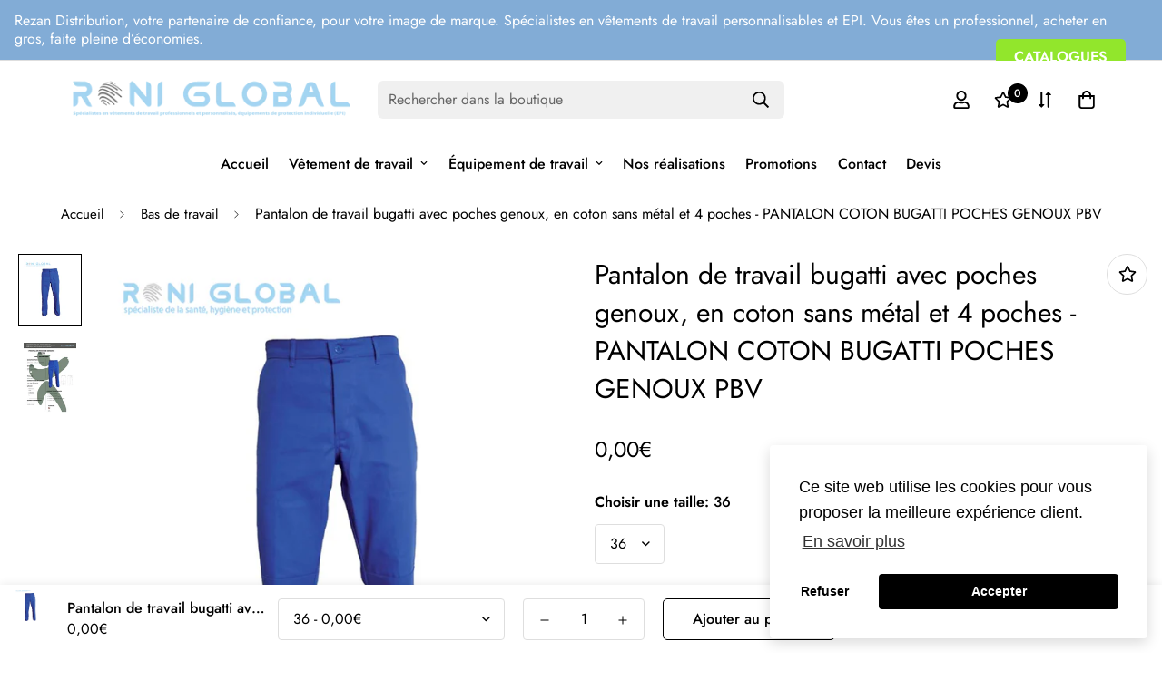

--- FILE ---
content_type: text/html; charset=utf-8
request_url: https://www.roni-global.com/products/pantalon-coton-bugatti-poches-genoux?view=grid-card-item
body_size: 2676
content:


<link href="//www.roni-global.com/cdn/shop/t/19/assets/component-product-card.css?v=108782235574208817721666698551" rel="stylesheet" type="text/css" media="all" />


<div class="sf-column"><div class="sf__pcard cursor-pointer sf-prod__block sf__pcard-style-1" data-view="card" data-product-id="7146839900310">  
      <div class="sf__pcard-image ">
        <div class="overflow-hidden cursor-pointer relative sf__image-box">
          
          <div class="flex justify-center items-center">
            <a href="/products/pantalon-coton-bugatti-poches-genoux" class="block w-full">
                
                  <div class="spc__main-img"><responsive-image class="sf-image" data-image-loading style="--aspect-ratio: 0.8529997156667615;">
                      <img
                          srcset="//www.roni-global.com/cdn/shop/products/1_84ff918f-deb0-4872-afdd-f6a8072d7c40.jpg?v=1632908138&width=165 165w,//www.roni-global.com/cdn/shop/products/1_84ff918f-deb0-4872-afdd-f6a8072d7c40.jpg?v=1632908138&width=360 360w,//www.roni-global.com/cdn/shop/products/1_84ff918f-deb0-4872-afdd-f6a8072d7c40.jpg?v=1632908138&width=533 533w,//www.roni-global.com/cdn/shop/products/1_84ff918f-deb0-4872-afdd-f6a8072d7c40.jpg?v=1632908138&width=720 720w,//www.roni-global.com/cdn/shop/products/1_84ff918f-deb0-4872-afdd-f6a8072d7c40.jpg?v=1632908138&width=940 940w,//www.roni-global.com/cdn/shop/products/1_84ff918f-deb0-4872-afdd-f6a8072d7c40.jpg?v=1632908138&width=1066 1066w,//www.roni-global.com/cdn/shop/products/1_84ff918f-deb0-4872-afdd-f6a8072d7c40.jpg?v=1632908138&width=1500 1500w,//www.roni-global.com/cdn/shop/products/1_84ff918f-deb0-4872-afdd-f6a8072d7c40.jpg?v=1632908138&width=1780 1780w,//www.roni-global.com/cdn/shop/products/1_84ff918f-deb0-4872-afdd-f6a8072d7c40.jpg?v=1632908138&width=2000 2000w,//www.roni-global.com/cdn/shop/products/1_84ff918f-deb0-4872-afdd-f6a8072d7c40.jpg?v=1632908138 3000w"
                          src="//www.roni-global.com/cdn/shop/products/1_84ff918f-deb0-4872-afdd-f6a8072d7c40.jpg?v=1632908138&width=360"
                          sizes="(min-width: 1280px) 287px, (min-width: 990px) calc((100vw - 130px) / 4), (min-width: 750px) calc((100vw - 120px) / 3), calc((100vw - 35px) / 2)"
                          alt=""
                          loading="lazy"
                          class="se-out w-full h-full"
                          width="3000"
                          height="3517"
                          alt="Pantalon de travail bugatti avec poches genoux, en coton sans métal et 4 poches - PANTALON COTON BUGATTI POCHES GENOUX PBV"
                      >
                    </responsive-image>
                  </div><div class="spc__hover-img"><responsive-image class="sf-image" data-image-loading style="--aspect-ratio: 0.8529997156667615;">
                        <img
                            srcset="//www.roni-global.com/cdn/shop/products/2_3362b10f-d19c-4aa4-980d-b405eff1c296.jpg?v=1632908138&width=165 165w,//www.roni-global.com/cdn/shop/products/2_3362b10f-d19c-4aa4-980d-b405eff1c296.jpg?v=1632908138&width=360 360w,//www.roni-global.com/cdn/shop/products/2_3362b10f-d19c-4aa4-980d-b405eff1c296.jpg?v=1632908138&width=533 533w,//www.roni-global.com/cdn/shop/products/2_3362b10f-d19c-4aa4-980d-b405eff1c296.jpg?v=1632908138&width=720 720w,//www.roni-global.com/cdn/shop/products/2_3362b10f-d19c-4aa4-980d-b405eff1c296.jpg?v=1632908138&width=940 940w,//www.roni-global.com/cdn/shop/products/2_3362b10f-d19c-4aa4-980d-b405eff1c296.jpg?v=1632908138&width=1066 1066w,//www.roni-global.com/cdn/shop/products/2_3362b10f-d19c-4aa4-980d-b405eff1c296.jpg?v=1632908138&width=1500 1500w,//www.roni-global.com/cdn/shop/products/2_3362b10f-d19c-4aa4-980d-b405eff1c296.jpg?v=1632908138&width=1780 1780w,//www.roni-global.com/cdn/shop/products/2_3362b10f-d19c-4aa4-980d-b405eff1c296.jpg?v=1632908138&width=2000 2000w,//www.roni-global.com/cdn/shop/products/2_3362b10f-d19c-4aa4-980d-b405eff1c296.jpg?v=1632908138 3000w"
                            src="//www.roni-global.com/cdn/shop/products/2_3362b10f-d19c-4aa4-980d-b405eff1c296.jpg?v=1632908138&width=360"
                            sizes="(min-width: 1280px) 287px, (min-width: 990px) calc((100vw - 130px) / 4), (min-width: 750px) calc((100vw - 120px) / 3), calc((100vw - 35px) / 2)"
                            alt="Pantalon de travail bugatti avec poches genoux, en coton sans métal et 4 poches - PANTALON COTON BUGATTI POCHES GENOUX PBV"
                            loading="lazy"
                            class="se-out w-full h-full"
                            width="3000"
                            height="4000"
                            alt="Pantalon de travail bugatti avec poches genoux, en coton sans métal et 4 poches - PANTALON COTON BUGATTI POCHES GENOUX PBV"
                        >
                      </responsive-image>
                    </div>
            </a>
          </div>

          
<span class="prod__tag prod__tag--soldout" style="display: none;">Épuisé</span><div class="sf__pcard-action hidden md:block z-10">
                  

                    
                      

  <button
    class="sf__tooltip-item sf__btn-icon sf-wishlist__button sf__tooltip-left sf__tooltip-style-1"
    type="button"
    data-product-handle="pantalon-coton-bugatti-poches-genoux"
  >
    <span class="sf__tooltip-icon block">
      <svg class="w-[20px] h-[20px]" fill="currentColor" xmlns="http://www.w3.org/2000/svg" viewBox="0 0 576 512"><path d="M528.1 171.5L382 150.2 316.7 17.8c-11.7-23.6-45.6-23.9-57.4 0L194 150.2 47.9 171.5c-26.2 3.8-36.7 36.1-17.7 54.6l105.7 103-25 145.5c-4.5 26.3 23.2 46 46.4 33.7L288 439.6l130.7 68.7c23.2 12.2 50.9-7.4 46.4-33.7l-25-145.5 105.7-103c19-18.5 8.5-50.8-17.7-54.6zM388.6 312.3l23.7 138.4L288 385.4l-124.3 65.3 23.7-138.4-100.6-98 139-20.2 62.2-126 62.2 126 139 20.2-100.6 98z"/></svg>
    </span><span class="sf__tooltip-content sf-wishlist__button-content" data-revert-text="Supprimer de la liste de souhaits">
      Ajouter à la liste de souhaits
    </span>
  </button>


                    



  <button
    class="sf__tooltip-item sf__btn-icon sf-pqv__button sf__tooltip-left sf__tooltip-style-1"
    type="button"
    data-product-handle="pantalon-coton-bugatti-poches-genoux"
  >
    <span class="sf__tooltip-icon block">
      <svg class="w-[20px] h-[20px]" fill="currentColor" stroke="currentColor" xmlns="http://www.w3.org/2000/svg" viewBox="0 0 576 512"><path d="M569.354 231.631C512.969 135.948 407.808 72 288 72 168.14 72 63.004 135.994 6.646 231.63a47.999 47.999 0 0 0 0 48.739C63.032 376.053 168.192 440 288 440c119.86 0 224.996-63.994 281.354-159.631a48.002 48.002 0 0 0 0-48.738zM416 228c0 68.483-57.308 124-128 124s-128-55.517-128-124 57.308-124 128-124 128 55.517 128 124zm125.784 36.123C489.837 352.277 393.865 408 288 408c-106.291 0-202.061-56.105-253.784-143.876a16.006 16.006 0 0 1 0-16.247c29.072-49.333 73.341-90.435 127.66-115.887C140.845 158.191 128 191.568 128 228c0 85.818 71.221 156 160 156 88.77 0 160-70.178 160-156 0-36.411-12.833-69.794-33.875-96.01 53.76 25.189 98.274 66.021 127.66 115.887a16.006 16.006 0 0 1-.001 16.246zM224 224c0-10.897 2.727-21.156 7.53-30.137v.02c0 14.554 11.799 26.353 26.353 26.353 14.554 0 26.353-11.799 26.353-26.353s-11.799-26.353-26.353-26.353h-.02c8.981-4.803 19.24-7.53 30.137-7.53 35.346 0 64 28.654 64 64s-28.654 64-64 64-64-28.654-64-64z"/></svg>
    </span><span class="sf__tooltip-content " data-revert-text="">
      Aperçu rapide
    </span>
  </button>


</div> <div class="sf__pcard-quick-add ">
      
        <input hidden name="id" required value="40859226636438" data-selected-variant="">
      <button class="f-product-form sf-pqv__button sf__btn sf__btn-secondary sf__btn-white flex-grow" data-product-url="/products/pantalon-coton-bugatti-poches-genoux" data-product-id="7146839900310" data-product-handle="pantalon-coton-bugatti-poches-genoux">
        <span>Sélectionnez les options</span>
      </button>
      
    
  </div>
               
        </div>
      </div>
      <div class="sf__pcard-content text-center">
        <div class="mt-3 lg:mt-5">
          <div class="max-w-full w-full">
              <h3 class="block text-base">
                <a href="/products/pantalon-coton-bugatti-poches-genoux" class="block mb-[5px] leading-normal sf__pcard-name font-medium truncate-lines hover:text-color-secondary">
                  Pantalon de travail bugatti avec poches genoux, en coton sans métal et 4 poches - PANTALON COTON BUGATTI POCHES GENOUX PBV
                </a>
              </h3>
            
            
              <div class="sf-pcard__reviews">
                

    <span class="shopify-product-reviews-badge" data-id="7146839900310"></span>
  

              </div>
            
          </div>
        
          <div class="sf__pcard-price leading-normal">
            <div class="f-price inline-flex items-center flex-wrap">

  <div class="f-price__regular">
    <span class="visually-hidden visually-hidden--inline">Translation missing: fr.products.product.price.regular_price</span>
    <span class="f-price-item f-price-item--regular ">
        0,00€
      </span>
  </div>
  <div class="f-price__sale">
    <span class="visually-hidden visually-hidden--inline">Translation missing: fr.products.product.price.sale_price</span>
    <span class="f-price-item f-price-item--sale  prod__price text-color-regular-price">
        0,00€
      </span>
      <span class="visually-hidden visually-hidden--inline">Translation missing: fr.products.product.price.regular_price</span>
      <s class="f-price-item f-price-item--regular prod__compare_price ml-2 line-through text-color-secondary flex items-center">
        
          
        
      </s></div>
  <div class="f-price__unit-wrapper hidden">
    <span class="visually-hidden">Translation missing: fr.products.product.price.unit_price</span>
    <div class="f-price__unit"><span data-unit-price></span><span aria-hidden="true">/</span><span data-unit-price-base-unit></span></div>
  </div>

  
</div>

          </div>
          <div
  data-limit=""
  data-pcard-variant-picker
  data-product-url="/products/pantalon-coton-bugatti-poches-genoux"
  
>
  <pcard-swatch class="pcard-variant-option -mx-[5px] mt-3 flex flex-wrap items-center justify-center">
</pcard-swatch>
  <script type="application/json">
    [{"id":40859226636438,"title":"36","option1":"36","option2":null,"option3":null,"sku":"12083","requires_shipping":true,"taxable":true,"featured_image":null,"available":true,"name":"Pantalon de travail bugatti avec poches genoux, en coton sans métal et 4 poches - PANTALON COTON BUGATTI POCHES GENOUX PBV - 36","public_title":"36","options":["36"],"price":0,"weight":300,"compare_at_price":null,"inventory_management":"shopify","barcode":"3760324632611","requires_selling_plan":false,"selling_plan_allocations":[]},{"id":40859226669206,"title":"38","option1":"38","option2":null,"option3":null,"sku":"12084","requires_shipping":true,"taxable":true,"featured_image":null,"available":true,"name":"Pantalon de travail bugatti avec poches genoux, en coton sans métal et 4 poches - PANTALON COTON BUGATTI POCHES GENOUX PBV - 38","public_title":"38","options":["38"],"price":0,"weight":300,"compare_at_price":null,"inventory_management":"shopify","barcode":"3760324632611","requires_selling_plan":false,"selling_plan_allocations":[]},{"id":40859226701974,"title":"40","option1":"40","option2":null,"option3":null,"sku":"12085","requires_shipping":true,"taxable":true,"featured_image":null,"available":true,"name":"Pantalon de travail bugatti avec poches genoux, en coton sans métal et 4 poches - PANTALON COTON BUGATTI POCHES GENOUX PBV - 40","public_title":"40","options":["40"],"price":0,"weight":300,"compare_at_price":null,"inventory_management":"shopify","barcode":"3760324632611","requires_selling_plan":false,"selling_plan_allocations":[]},{"id":40859226734742,"title":"42","option1":"42","option2":null,"option3":null,"sku":"12086","requires_shipping":true,"taxable":true,"featured_image":null,"available":true,"name":"Pantalon de travail bugatti avec poches genoux, en coton sans métal et 4 poches - PANTALON COTON BUGATTI POCHES GENOUX PBV - 42","public_title":"42","options":["42"],"price":0,"weight":300,"compare_at_price":null,"inventory_management":"shopify","barcode":"3760324632611","requires_selling_plan":false,"selling_plan_allocations":[]},{"id":40859226767510,"title":"44","option1":"44","option2":null,"option3":null,"sku":"12087","requires_shipping":true,"taxable":true,"featured_image":null,"available":true,"name":"Pantalon de travail bugatti avec poches genoux, en coton sans métal et 4 poches - PANTALON COTON BUGATTI POCHES GENOUX PBV - 44","public_title":"44","options":["44"],"price":0,"weight":300,"compare_at_price":null,"inventory_management":"shopify","barcode":"3760324632611","requires_selling_plan":false,"selling_plan_allocations":[]},{"id":40859226800278,"title":"46","option1":"46","option2":null,"option3":null,"sku":"12088","requires_shipping":true,"taxable":true,"featured_image":null,"available":true,"name":"Pantalon de travail bugatti avec poches genoux, en coton sans métal et 4 poches - PANTALON COTON BUGATTI POCHES GENOUX PBV - 46","public_title":"46","options":["46"],"price":0,"weight":300,"compare_at_price":null,"inventory_management":"shopify","barcode":"3760324632611","requires_selling_plan":false,"selling_plan_allocations":[]},{"id":40859226833046,"title":"48","option1":"48","option2":null,"option3":null,"sku":"12089","requires_shipping":true,"taxable":true,"featured_image":null,"available":true,"name":"Pantalon de travail bugatti avec poches genoux, en coton sans métal et 4 poches - PANTALON COTON BUGATTI POCHES GENOUX PBV - 48","public_title":"48","options":["48"],"price":0,"weight":300,"compare_at_price":null,"inventory_management":"shopify","barcode":"3760324632611","requires_selling_plan":false,"selling_plan_allocations":[]},{"id":40859226865814,"title":"50","option1":"50","option2":null,"option3":null,"sku":"12090","requires_shipping":true,"taxable":true,"featured_image":null,"available":true,"name":"Pantalon de travail bugatti avec poches genoux, en coton sans métal et 4 poches - PANTALON COTON BUGATTI POCHES GENOUX PBV - 50","public_title":"50","options":["50"],"price":0,"weight":300,"compare_at_price":null,"inventory_management":"shopify","barcode":"3760324632611","requires_selling_plan":false,"selling_plan_allocations":[]},{"id":40859226898582,"title":"52","option1":"52","option2":null,"option3":null,"sku":"12091","requires_shipping":true,"taxable":true,"featured_image":null,"available":true,"name":"Pantalon de travail bugatti avec poches genoux, en coton sans métal et 4 poches - PANTALON COTON BUGATTI POCHES GENOUX PBV - 52","public_title":"52","options":["52"],"price":0,"weight":300,"compare_at_price":null,"inventory_management":"shopify","barcode":"3760324632611","requires_selling_plan":false,"selling_plan_allocations":[]},{"id":40859226931350,"title":"54","option1":"54","option2":null,"option3":null,"sku":"12092","requires_shipping":true,"taxable":true,"featured_image":null,"available":true,"name":"Pantalon de travail bugatti avec poches genoux, en coton sans métal et 4 poches - PANTALON COTON BUGATTI POCHES GENOUX PBV - 54","public_title":"54","options":["54"],"price":0,"weight":300,"compare_at_price":null,"inventory_management":"shopify","barcode":"3760324632611","requires_selling_plan":false,"selling_plan_allocations":[]},{"id":40859226964118,"title":"56","option1":"56","option2":null,"option3":null,"sku":"12093","requires_shipping":true,"taxable":true,"featured_image":null,"available":true,"name":"Pantalon de travail bugatti avec poches genoux, en coton sans métal et 4 poches - PANTALON COTON BUGATTI POCHES GENOUX PBV - 56","public_title":"56","options":["56"],"price":0,"weight":300,"compare_at_price":null,"inventory_management":"shopify","barcode":"3760324632611","requires_selling_plan":false,"selling_plan_allocations":[]},{"id":40859226996886,"title":"58","option1":"58","option2":null,"option3":null,"sku":"12094","requires_shipping":true,"taxable":true,"featured_image":null,"available":true,"name":"Pantalon de travail bugatti avec poches genoux, en coton sans métal et 4 poches - PANTALON COTON BUGATTI POCHES GENOUX PBV - 58","public_title":"58","options":["58"],"price":0,"weight":300,"compare_at_price":null,"inventory_management":"shopify","barcode":"3760324632611","requires_selling_plan":false,"selling_plan_allocations":[]},{"id":40859227029654,"title":"60","option1":"60","option2":null,"option3":null,"sku":"12095","requires_shipping":true,"taxable":true,"featured_image":null,"available":true,"name":"Pantalon de travail bugatti avec poches genoux, en coton sans métal et 4 poches - PANTALON COTON BUGATTI POCHES GENOUX PBV - 60","public_title":"60","options":["60"],"price":0,"weight":300,"compare_at_price":null,"inventory_management":"shopify","barcode":"3760324632611","requires_selling_plan":false,"selling_plan_allocations":[]}]
  </script>
</div>

        </div><div class="content-view-list mt-5 hidden">
          <div class="leading-7 text-color-secondary mb-4">
            Pantalon de travail bugatti avec poches genoux, en coton sans métal et 4 poches -...
          </div>
          <div class="flex items-start">
                
                  <button class="sf-pqv__button quick-add sf__btn sf__btn-primary" data-product-handle="pantalon-coton-bugatti-poches-genoux">
                    <span>Sélectionnez les options</span>
                  </button>
                
              
<div class="grid grid-cols-3 gap-2.5 ml-2.5">
              

                
                  

  <button
    class="sf__tooltip-item sf__btn-icon sf-wishlist__button sf__tooltip-bottom sf__tooltip-style-1"
    type="button"
    data-product-handle="pantalon-coton-bugatti-poches-genoux"
  >
    <span class="sf__tooltip-icon block">
      <svg class="w-[20px] h-[20px]" fill="currentColor" xmlns="http://www.w3.org/2000/svg" viewBox="0 0 576 512"><path d="M528.1 171.5L382 150.2 316.7 17.8c-11.7-23.6-45.6-23.9-57.4 0L194 150.2 47.9 171.5c-26.2 3.8-36.7 36.1-17.7 54.6l105.7 103-25 145.5c-4.5 26.3 23.2 46 46.4 33.7L288 439.6l130.7 68.7c23.2 12.2 50.9-7.4 46.4-33.7l-25-145.5 105.7-103c19-18.5 8.5-50.8-17.7-54.6zM388.6 312.3l23.7 138.4L288 385.4l-124.3 65.3 23.7-138.4-100.6-98 139-20.2 62.2-126 62.2 126 139 20.2-100.6 98z"/></svg>
    </span><span class="sf__tooltip-content sf-wishlist__button-content" data-revert-text="Supprimer de la liste de souhaits">
      Ajouter à la liste de souhaits
    </span>
  </button>


                



  <button
    class="sf__tooltip-item sf__btn-icon sf-pqv__button sf__tooltip-bottom sf__tooltip-style-1"
    type="button"
    data-product-handle="pantalon-coton-bugatti-poches-genoux"
  >
    <span class="sf__tooltip-icon block">
      <svg class="w-[20px] h-[20px]" fill="currentColor" stroke="currentColor" xmlns="http://www.w3.org/2000/svg" viewBox="0 0 576 512"><path d="M569.354 231.631C512.969 135.948 407.808 72 288 72 168.14 72 63.004 135.994 6.646 231.63a47.999 47.999 0 0 0 0 48.739C63.032 376.053 168.192 440 288 440c119.86 0 224.996-63.994 281.354-159.631a48.002 48.002 0 0 0 0-48.738zM416 228c0 68.483-57.308 124-128 124s-128-55.517-128-124 57.308-124 128-124 128 55.517 128 124zm125.784 36.123C489.837 352.277 393.865 408 288 408c-106.291 0-202.061-56.105-253.784-143.876a16.006 16.006 0 0 1 0-16.247c29.072-49.333 73.341-90.435 127.66-115.887C140.845 158.191 128 191.568 128 228c0 85.818 71.221 156 160 156 88.77 0 160-70.178 160-156 0-36.411-12.833-69.794-33.875-96.01 53.76 25.189 98.274 66.021 127.66 115.887a16.006 16.006 0 0 1-.001 16.246zM224 224c0-10.897 2.727-21.156 7.53-30.137v.02c0 14.554 11.799 26.353 26.353 26.353 14.554 0 26.353-11.799 26.353-26.353s-11.799-26.353-26.353-26.353h-.02c8.981-4.803 19.24-7.53 30.137-7.53 35.346 0 64 28.654 64 64s-28.654 64-64 64-64-28.654-64-64z"/></svg>
    </span><span class="sf__tooltip-content " data-revert-text="">
      Aperçu rapide
    </span>
  </button>


</div>
          </div>
        </div>
      </div><input hidden name="id" required value="40859226636438" data-selected-variant="">
  </div> <!-- .sf__pcard --></div><!-- .sf-column -->


--- FILE ---
content_type: text/css
request_url: https://www.roni-global.com/cdn/shop/t/19/assets/custom.css?v=63679619128257914321666698600
body_size: 661
content:
.sf-logo .sf-image img{width:auto;height:auto}.announcement-bar__content{display:block;align-items:unset;justify-content:unset;max-height:100%;text-align:left}.topbar{padding:3px 0;margin:auto}.topbar ul li{display:inline-flex}.topbar ul li:last-child{float:right}.topbar ul li:last-child .newletter{padding:0 25px 0 0}.topbar ul li:last-child .catalog a{background:#92e62c;padding:8px 20px;border-radius:5px;text-transform:uppercase;font-size:16px;font-weight:600}.topbar ul li:last-child .newletter a{text-transform:uppercase;font-size:16px;font-weight:600}.our_category{margin:50px 0}.our_category h2{text-align:center;font-weight:700;font-size:2.3em;margin:0 0 35px}.our_category ul{margin:0;padding:0}.our_category ul li{width:18.55555%;background:#e0e3e2;margin-left:1.1%;margin-bottom:15px;padding:15px 25px;transition:all .3s;text-align:center;display:inline-grid;min-height:160px}.our_category ul li img{margin:auto}.our_category ul li:hover{transform:translateY(-5px)}.our_category ul li span{line-height:22px;font-size:17px;display:block;justify-content:center;align-items:center;min-height:45px;padding-top:10px}.clear{clear:both}.blue_section h3{color:#fff;font-size:22px;font-weight:600}.blue_section p{color:#fff;font-size:20px}#shopify-section-template--15090430771350__1634554367a83b8bce{margin-top:60px}.sf-footer .sf__footer-middle .sf-footer__block{padding-top:15px;padding-bottom:15px}.prod__compare_price{background:#85aad6;color:#fff}.sf-header header.sf-header__desktop.logo-left__2l .sf-nav .sf-menu-item>a{padding:1rem .7rem}.sf-footer{padding:40px 0 0}.sf-footer,.sf-footer .sf__footer-bottom{background-color:#f5f5f5}.sf-footer .sf-footer__block ul li a,.sf-footer .sf__accordion-content,.sf-footer .subtext p{color:#989898;font-weight:500}.sf__btn.sf__btn-primary,a.sf__btn.sf__btn-primary,button.sf__btn.sf__btn-primary{background-color:#85aad6;border-color:#85aad6;border-radius:0}#st__testimonial-template--15090430771350__16346497315a219dce.testimonial_bg{background-image:url(/cdn/shop/files/testimonial-bg.png?v=1634650801);background-repeat:no-repeat;background-size:cover;background-position:center center}#st__testimonial-template--15090430771350__16346497315a219dce.testimonial_bg h2.section__heading{color:#fff;font-weight:600}#st__testimonial-template--15090430771350__16346497315a219dce.testimonial_bg .section__heading{font-size:42px!important}#st__testimonial-template--15090430771350__16346497315a219dce .sf-slider__controls--absolute button svg{color:#fff}#st__testimonial-template--15090430771350__16346497315a219dce .sf-slider__controls--absolute .swiper-pagination-bullet:after{background-color:#fff}#st__testimonial-template--15090430771350__16346497315a219dce .swiper-pagination-bullet-active{border-color:#fff}.catalogue_pdf{text-align:center}.catalogue_pdf ul{margin:0;padding:0}.catalogue_pdf ul li:before{display:none}.catalogue_pdf ul li{list-style:none;display:inline-block;width:235px;padding:0;margin:0 5px}.catalogue_pdf ul li a{text-decoration:none;line-height:22px;font-size:16px;font-weight:500}.catalogue_pdf ul li a div{text-align:center;display:flex;justify-content:center;align-items:center;margin-bottom:25px}.catalogue_pdf ul li img{margin:auto auto 15px}.spacing{padding:0 5px 15px}.spacing label span{color:#d20000}.section__heading{font-size:34px!important;line-height:44px!important;font-weight:700;text-transform:uppercase}.sf__btn.sf__btn-white,a.sf__btn.sf__btn-white,button.sf__btn.sf__btn-white{padding:5px;font-size:14px;background:#85aad6;color:#fff}.page-contact .shopify-section .md\:w-3\/12{width:100%}.template-collection .spc__main-img [style*=--aspect-ratio]>:first-child{object-fit:contain}.template-index .sf__featured-collection [style*=--aspect-ratio]>:first-child{object-fit:contain}@media only screen and (max-width: 1024px){.sf-hero__bg.js.pointer-events-none.bg-no-repeat.bg-center.bg-cover.bg-light.lazyloaded{background-size:contain}.our_category ul li{padding:15px}}@media only screen and (max-width: 768px){.our_category ul li{padding:15px}.sf-hero--medium .sf-hero__inner{height:100%}.prod__sticky-atc .psa__form-controls,.prod__sticky-atc .psa__info{flex-wrap:wrap}.prod__sticky-atc{max-height:160px}.template-product{padding-bottom:150px!important}}@media only screen and (max-width:700px){.our_category ul li{width:23%}.topbar{text-align:center}.topbar ul li{display:block}.topbar ul li:last-child{float:none}.topbar ul li:last-child .catalog a{display:inline-block}#shopify-section-annoucement .announcement-bar__content{margin-right:0}.topbar ul li:last-child .newletter{padding:6px 0}#shopify-section-template--15090430771350__1634554367a83b8bce{margin-top:20px}}@media only screen and (max-width: 600px){.our_category ul li{float:left;width:47.5%}}@media only screen and (max-width: 480px){.our_category h2{font-size:24px}.sf-hero .sf-hero__inner{padding:58px}}@media only screen and (max-width:375px){.sf-hero .sf-hero__inner{padding:50px}}.main-product__block .main-product__block-tax{display:none!important}
/*# sourceMappingURL=/cdn/shop/t/19/assets/custom.css.map?v=63679619128257914321666698600 */


--- FILE ---
content_type: text/javascript; charset=utf-8
request_url: https://www.roni-global.com/products/pantalon-coton-bugatti-poches-genoux.js
body_size: 980
content:
{"id":7146839900310,"title":"Pantalon de travail bugatti avec poches genoux, en coton sans métal et 4 poches - PANTALON COTON BUGATTI POCHES GENOUX PBV","handle":"pantalon-coton-bugatti-poches-genoux","description":"\u003cmeta charset=\"UTF-8\"\u003e\n\u003ch3 data-mce-fragment=\"1\"\u003ePantalon de travail bugatti avec poches genoux, en coton sans métal et 4 poches - PANTALON COTON BUGATTI POCHES GENOUX PBV\u003c\/h3\u003e\n\u003cp\u003e\u003cspan class=\"flypageSku\" data-mce-fragment=\"1\"\u003eRéf. pbv-\u003cspan data-mce-fragment=\"1\" itemprop=\"identifier\" content=\"01APG560\"\u003e01APG560\u003c\/span\u003e\u003c\/span\u003e\u003c\/p\u003e\n\u003cp data-mce-fragment=\"1\"\u003e\u003cu data-mce-fragment=\"1\"\u003eQualité\u003c\/u\u003e: 100% coton +\/- 300 gr\/m² SANFOR\u003c\/p\u003e\n\u003cp data-mce-fragment=\"1\"\u003e\u003cu data-mce-fragment=\"1\"\u003eCouleurs\u003c\/u\u003e: Bugatti\u003c\/p\u003e\n\u003cul data-mce-fragment=\"1\"\u003e\n\u003cli data-mce-fragment=\"1\"\u003eBraguette boutons\u003c\/li\u003e\n\u003cli data-mce-fragment=\"1\"\u003e2 Poches italiennes\u003c\/li\u003e\n\u003cli data-mce-fragment=\"1\"\u003e2 Poches genoux + velcro\u003c\/li\u003e\n\u003cli data-mce-fragment=\"1\"\u003e1 Poche dos fermée par un bouton\u003c\/li\u003e\n\u003cli data-mce-fragment=\"1\"\u003e1 Poche mètre\u003c\/li\u003e\n\u003c\/ul\u003e\n\u003cp data-mce-fragment=\"1\"\u003eCompatible avec genouillères réf GN\u003c\/p\u003e","published_at":"2025-09-10T19:29:11+02:00","created_at":"2021-09-29T11:35:33+02:00","vendor":"RONI GLOBAL","type":"Pantalon","tags":["01APG560","36","38","40","42","44","46","48","50","52","54","56","58","60","artisanat","bas","btp","bugatti","coton","Electricien","logistique","pantalon","PBV","poches genoux","sans métal","vetement de travail","vêtement","Vêtement de Protection","Vêtement par Métier"],"price":0,"price_min":0,"price_max":0,"available":true,"price_varies":false,"compare_at_price":null,"compare_at_price_min":0,"compare_at_price_max":0,"compare_at_price_varies":false,"variants":[{"id":40859226636438,"title":"36","option1":"36","option2":null,"option3":null,"sku":"12083","requires_shipping":true,"taxable":true,"featured_image":null,"available":true,"name":"Pantalon de travail bugatti avec poches genoux, en coton sans métal et 4 poches - PANTALON COTON BUGATTI POCHES GENOUX PBV - 36","public_title":"36","options":["36"],"price":0,"weight":300,"compare_at_price":null,"inventory_management":"shopify","barcode":"3760324632611","requires_selling_plan":false,"selling_plan_allocations":[]},{"id":40859226669206,"title":"38","option1":"38","option2":null,"option3":null,"sku":"12084","requires_shipping":true,"taxable":true,"featured_image":null,"available":true,"name":"Pantalon de travail bugatti avec poches genoux, en coton sans métal et 4 poches - PANTALON COTON BUGATTI POCHES GENOUX PBV - 38","public_title":"38","options":["38"],"price":0,"weight":300,"compare_at_price":null,"inventory_management":"shopify","barcode":"3760324632611","requires_selling_plan":false,"selling_plan_allocations":[]},{"id":40859226701974,"title":"40","option1":"40","option2":null,"option3":null,"sku":"12085","requires_shipping":true,"taxable":true,"featured_image":null,"available":true,"name":"Pantalon de travail bugatti avec poches genoux, en coton sans métal et 4 poches - PANTALON COTON BUGATTI POCHES GENOUX PBV - 40","public_title":"40","options":["40"],"price":0,"weight":300,"compare_at_price":null,"inventory_management":"shopify","barcode":"3760324632611","requires_selling_plan":false,"selling_plan_allocations":[]},{"id":40859226734742,"title":"42","option1":"42","option2":null,"option3":null,"sku":"12086","requires_shipping":true,"taxable":true,"featured_image":null,"available":true,"name":"Pantalon de travail bugatti avec poches genoux, en coton sans métal et 4 poches - PANTALON COTON BUGATTI POCHES GENOUX PBV - 42","public_title":"42","options":["42"],"price":0,"weight":300,"compare_at_price":null,"inventory_management":"shopify","barcode":"3760324632611","requires_selling_plan":false,"selling_plan_allocations":[]},{"id":40859226767510,"title":"44","option1":"44","option2":null,"option3":null,"sku":"12087","requires_shipping":true,"taxable":true,"featured_image":null,"available":true,"name":"Pantalon de travail bugatti avec poches genoux, en coton sans métal et 4 poches - PANTALON COTON BUGATTI POCHES GENOUX PBV - 44","public_title":"44","options":["44"],"price":0,"weight":300,"compare_at_price":null,"inventory_management":"shopify","barcode":"3760324632611","requires_selling_plan":false,"selling_plan_allocations":[]},{"id":40859226800278,"title":"46","option1":"46","option2":null,"option3":null,"sku":"12088","requires_shipping":true,"taxable":true,"featured_image":null,"available":true,"name":"Pantalon de travail bugatti avec poches genoux, en coton sans métal et 4 poches - PANTALON COTON BUGATTI POCHES GENOUX PBV - 46","public_title":"46","options":["46"],"price":0,"weight":300,"compare_at_price":null,"inventory_management":"shopify","barcode":"3760324632611","requires_selling_plan":false,"selling_plan_allocations":[]},{"id":40859226833046,"title":"48","option1":"48","option2":null,"option3":null,"sku":"12089","requires_shipping":true,"taxable":true,"featured_image":null,"available":true,"name":"Pantalon de travail bugatti avec poches genoux, en coton sans métal et 4 poches - PANTALON COTON BUGATTI POCHES GENOUX PBV - 48","public_title":"48","options":["48"],"price":0,"weight":300,"compare_at_price":null,"inventory_management":"shopify","barcode":"3760324632611","requires_selling_plan":false,"selling_plan_allocations":[]},{"id":40859226865814,"title":"50","option1":"50","option2":null,"option3":null,"sku":"12090","requires_shipping":true,"taxable":true,"featured_image":null,"available":true,"name":"Pantalon de travail bugatti avec poches genoux, en coton sans métal et 4 poches - PANTALON COTON BUGATTI POCHES GENOUX PBV - 50","public_title":"50","options":["50"],"price":0,"weight":300,"compare_at_price":null,"inventory_management":"shopify","barcode":"3760324632611","requires_selling_plan":false,"selling_plan_allocations":[]},{"id":40859226898582,"title":"52","option1":"52","option2":null,"option3":null,"sku":"12091","requires_shipping":true,"taxable":true,"featured_image":null,"available":true,"name":"Pantalon de travail bugatti avec poches genoux, en coton sans métal et 4 poches - PANTALON COTON BUGATTI POCHES GENOUX PBV - 52","public_title":"52","options":["52"],"price":0,"weight":300,"compare_at_price":null,"inventory_management":"shopify","barcode":"3760324632611","requires_selling_plan":false,"selling_plan_allocations":[]},{"id":40859226931350,"title":"54","option1":"54","option2":null,"option3":null,"sku":"12092","requires_shipping":true,"taxable":true,"featured_image":null,"available":true,"name":"Pantalon de travail bugatti avec poches genoux, en coton sans métal et 4 poches - PANTALON COTON BUGATTI POCHES GENOUX PBV - 54","public_title":"54","options":["54"],"price":0,"weight":300,"compare_at_price":null,"inventory_management":"shopify","barcode":"3760324632611","requires_selling_plan":false,"selling_plan_allocations":[]},{"id":40859226964118,"title":"56","option1":"56","option2":null,"option3":null,"sku":"12093","requires_shipping":true,"taxable":true,"featured_image":null,"available":true,"name":"Pantalon de travail bugatti avec poches genoux, en coton sans métal et 4 poches - PANTALON COTON BUGATTI POCHES GENOUX PBV - 56","public_title":"56","options":["56"],"price":0,"weight":300,"compare_at_price":null,"inventory_management":"shopify","barcode":"3760324632611","requires_selling_plan":false,"selling_plan_allocations":[]},{"id":40859226996886,"title":"58","option1":"58","option2":null,"option3":null,"sku":"12094","requires_shipping":true,"taxable":true,"featured_image":null,"available":true,"name":"Pantalon de travail bugatti avec poches genoux, en coton sans métal et 4 poches - PANTALON COTON BUGATTI POCHES GENOUX PBV - 58","public_title":"58","options":["58"],"price":0,"weight":300,"compare_at_price":null,"inventory_management":"shopify","barcode":"3760324632611","requires_selling_plan":false,"selling_plan_allocations":[]},{"id":40859227029654,"title":"60","option1":"60","option2":null,"option3":null,"sku":"12095","requires_shipping":true,"taxable":true,"featured_image":null,"available":true,"name":"Pantalon de travail bugatti avec poches genoux, en coton sans métal et 4 poches - PANTALON COTON BUGATTI POCHES GENOUX PBV - 60","public_title":"60","options":["60"],"price":0,"weight":300,"compare_at_price":null,"inventory_management":"shopify","barcode":"3760324632611","requires_selling_plan":false,"selling_plan_allocations":[]}],"images":["\/\/cdn.shopify.com\/s\/files\/1\/0413\/3801\/1798\/products\/1_84ff918f-deb0-4872-afdd-f6a8072d7c40.jpg?v=1632908138","\/\/cdn.shopify.com\/s\/files\/1\/0413\/3801\/1798\/products\/2_3362b10f-d19c-4aa4-980d-b405eff1c296.jpg?v=1632908138"],"featured_image":"\/\/cdn.shopify.com\/s\/files\/1\/0413\/3801\/1798\/products\/1_84ff918f-deb0-4872-afdd-f6a8072d7c40.jpg?v=1632908138","options":[{"name":"Taille","position":1,"values":["36","38","40","42","44","46","48","50","52","54","56","58","60"]}],"url":"\/products\/pantalon-coton-bugatti-poches-genoux","media":[{"alt":null,"id":23243149312150,"position":1,"preview_image":{"aspect_ratio":0.853,"height":3517,"width":3000,"src":"https:\/\/cdn.shopify.com\/s\/files\/1\/0413\/3801\/1798\/products\/1_84ff918f-deb0-4872-afdd-f6a8072d7c40.jpg?v=1632908138"},"aspect_ratio":0.853,"height":3517,"media_type":"image","src":"https:\/\/cdn.shopify.com\/s\/files\/1\/0413\/3801\/1798\/products\/1_84ff918f-deb0-4872-afdd-f6a8072d7c40.jpg?v=1632908138","width":3000},{"alt":null,"id":23243149344918,"position":2,"preview_image":{"aspect_ratio":0.75,"height":4000,"width":3000,"src":"https:\/\/cdn.shopify.com\/s\/files\/1\/0413\/3801\/1798\/products\/2_3362b10f-d19c-4aa4-980d-b405eff1c296.jpg?v=1632908138"},"aspect_ratio":0.75,"height":4000,"media_type":"image","src":"https:\/\/cdn.shopify.com\/s\/files\/1\/0413\/3801\/1798\/products\/2_3362b10f-d19c-4aa4-980d-b405eff1c296.jpg?v=1632908138","width":3000}],"requires_selling_plan":false,"selling_plan_groups":[]}

--- FILE ---
content_type: text/javascript; charset=utf-8
request_url: https://www.roni-global.com/products/pantalon-coton-bugatti-poches-genoux.js
body_size: 926
content:
{"id":7146839900310,"title":"Pantalon de travail bugatti avec poches genoux, en coton sans métal et 4 poches - PANTALON COTON BUGATTI POCHES GENOUX PBV","handle":"pantalon-coton-bugatti-poches-genoux","description":"\u003cmeta charset=\"UTF-8\"\u003e\n\u003ch3 data-mce-fragment=\"1\"\u003ePantalon de travail bugatti avec poches genoux, en coton sans métal et 4 poches - PANTALON COTON BUGATTI POCHES GENOUX PBV\u003c\/h3\u003e\n\u003cp\u003e\u003cspan class=\"flypageSku\" data-mce-fragment=\"1\"\u003eRéf. pbv-\u003cspan data-mce-fragment=\"1\" itemprop=\"identifier\" content=\"01APG560\"\u003e01APG560\u003c\/span\u003e\u003c\/span\u003e\u003c\/p\u003e\n\u003cp data-mce-fragment=\"1\"\u003e\u003cu data-mce-fragment=\"1\"\u003eQualité\u003c\/u\u003e: 100% coton +\/- 300 gr\/m² SANFOR\u003c\/p\u003e\n\u003cp data-mce-fragment=\"1\"\u003e\u003cu data-mce-fragment=\"1\"\u003eCouleurs\u003c\/u\u003e: Bugatti\u003c\/p\u003e\n\u003cul data-mce-fragment=\"1\"\u003e\n\u003cli data-mce-fragment=\"1\"\u003eBraguette boutons\u003c\/li\u003e\n\u003cli data-mce-fragment=\"1\"\u003e2 Poches italiennes\u003c\/li\u003e\n\u003cli data-mce-fragment=\"1\"\u003e2 Poches genoux + velcro\u003c\/li\u003e\n\u003cli data-mce-fragment=\"1\"\u003e1 Poche dos fermée par un bouton\u003c\/li\u003e\n\u003cli data-mce-fragment=\"1\"\u003e1 Poche mètre\u003c\/li\u003e\n\u003c\/ul\u003e\n\u003cp data-mce-fragment=\"1\"\u003eCompatible avec genouillères réf GN\u003c\/p\u003e","published_at":"2025-09-10T19:29:11+02:00","created_at":"2021-09-29T11:35:33+02:00","vendor":"RONI GLOBAL","type":"Pantalon","tags":["01APG560","36","38","40","42","44","46","48","50","52","54","56","58","60","artisanat","bas","btp","bugatti","coton","Electricien","logistique","pantalon","PBV","poches genoux","sans métal","vetement de travail","vêtement","Vêtement de Protection","Vêtement par Métier"],"price":0,"price_min":0,"price_max":0,"available":true,"price_varies":false,"compare_at_price":null,"compare_at_price_min":0,"compare_at_price_max":0,"compare_at_price_varies":false,"variants":[{"id":40859226636438,"title":"36","option1":"36","option2":null,"option3":null,"sku":"12083","requires_shipping":true,"taxable":true,"featured_image":null,"available":true,"name":"Pantalon de travail bugatti avec poches genoux, en coton sans métal et 4 poches - PANTALON COTON BUGATTI POCHES GENOUX PBV - 36","public_title":"36","options":["36"],"price":0,"weight":300,"compare_at_price":null,"inventory_management":"shopify","barcode":"3760324632611","requires_selling_plan":false,"selling_plan_allocations":[]},{"id":40859226669206,"title":"38","option1":"38","option2":null,"option3":null,"sku":"12084","requires_shipping":true,"taxable":true,"featured_image":null,"available":true,"name":"Pantalon de travail bugatti avec poches genoux, en coton sans métal et 4 poches - PANTALON COTON BUGATTI POCHES GENOUX PBV - 38","public_title":"38","options":["38"],"price":0,"weight":300,"compare_at_price":null,"inventory_management":"shopify","barcode":"3760324632611","requires_selling_plan":false,"selling_plan_allocations":[]},{"id":40859226701974,"title":"40","option1":"40","option2":null,"option3":null,"sku":"12085","requires_shipping":true,"taxable":true,"featured_image":null,"available":true,"name":"Pantalon de travail bugatti avec poches genoux, en coton sans métal et 4 poches - PANTALON COTON BUGATTI POCHES GENOUX PBV - 40","public_title":"40","options":["40"],"price":0,"weight":300,"compare_at_price":null,"inventory_management":"shopify","barcode":"3760324632611","requires_selling_plan":false,"selling_plan_allocations":[]},{"id":40859226734742,"title":"42","option1":"42","option2":null,"option3":null,"sku":"12086","requires_shipping":true,"taxable":true,"featured_image":null,"available":true,"name":"Pantalon de travail bugatti avec poches genoux, en coton sans métal et 4 poches - PANTALON COTON BUGATTI POCHES GENOUX PBV - 42","public_title":"42","options":["42"],"price":0,"weight":300,"compare_at_price":null,"inventory_management":"shopify","barcode":"3760324632611","requires_selling_plan":false,"selling_plan_allocations":[]},{"id":40859226767510,"title":"44","option1":"44","option2":null,"option3":null,"sku":"12087","requires_shipping":true,"taxable":true,"featured_image":null,"available":true,"name":"Pantalon de travail bugatti avec poches genoux, en coton sans métal et 4 poches - PANTALON COTON BUGATTI POCHES GENOUX PBV - 44","public_title":"44","options":["44"],"price":0,"weight":300,"compare_at_price":null,"inventory_management":"shopify","barcode":"3760324632611","requires_selling_plan":false,"selling_plan_allocations":[]},{"id":40859226800278,"title":"46","option1":"46","option2":null,"option3":null,"sku":"12088","requires_shipping":true,"taxable":true,"featured_image":null,"available":true,"name":"Pantalon de travail bugatti avec poches genoux, en coton sans métal et 4 poches - PANTALON COTON BUGATTI POCHES GENOUX PBV - 46","public_title":"46","options":["46"],"price":0,"weight":300,"compare_at_price":null,"inventory_management":"shopify","barcode":"3760324632611","requires_selling_plan":false,"selling_plan_allocations":[]},{"id":40859226833046,"title":"48","option1":"48","option2":null,"option3":null,"sku":"12089","requires_shipping":true,"taxable":true,"featured_image":null,"available":true,"name":"Pantalon de travail bugatti avec poches genoux, en coton sans métal et 4 poches - PANTALON COTON BUGATTI POCHES GENOUX PBV - 48","public_title":"48","options":["48"],"price":0,"weight":300,"compare_at_price":null,"inventory_management":"shopify","barcode":"3760324632611","requires_selling_plan":false,"selling_plan_allocations":[]},{"id":40859226865814,"title":"50","option1":"50","option2":null,"option3":null,"sku":"12090","requires_shipping":true,"taxable":true,"featured_image":null,"available":true,"name":"Pantalon de travail bugatti avec poches genoux, en coton sans métal et 4 poches - PANTALON COTON BUGATTI POCHES GENOUX PBV - 50","public_title":"50","options":["50"],"price":0,"weight":300,"compare_at_price":null,"inventory_management":"shopify","barcode":"3760324632611","requires_selling_plan":false,"selling_plan_allocations":[]},{"id":40859226898582,"title":"52","option1":"52","option2":null,"option3":null,"sku":"12091","requires_shipping":true,"taxable":true,"featured_image":null,"available":true,"name":"Pantalon de travail bugatti avec poches genoux, en coton sans métal et 4 poches - PANTALON COTON BUGATTI POCHES GENOUX PBV - 52","public_title":"52","options":["52"],"price":0,"weight":300,"compare_at_price":null,"inventory_management":"shopify","barcode":"3760324632611","requires_selling_plan":false,"selling_plan_allocations":[]},{"id":40859226931350,"title":"54","option1":"54","option2":null,"option3":null,"sku":"12092","requires_shipping":true,"taxable":true,"featured_image":null,"available":true,"name":"Pantalon de travail bugatti avec poches genoux, en coton sans métal et 4 poches - PANTALON COTON BUGATTI POCHES GENOUX PBV - 54","public_title":"54","options":["54"],"price":0,"weight":300,"compare_at_price":null,"inventory_management":"shopify","barcode":"3760324632611","requires_selling_plan":false,"selling_plan_allocations":[]},{"id":40859226964118,"title":"56","option1":"56","option2":null,"option3":null,"sku":"12093","requires_shipping":true,"taxable":true,"featured_image":null,"available":true,"name":"Pantalon de travail bugatti avec poches genoux, en coton sans métal et 4 poches - PANTALON COTON BUGATTI POCHES GENOUX PBV - 56","public_title":"56","options":["56"],"price":0,"weight":300,"compare_at_price":null,"inventory_management":"shopify","barcode":"3760324632611","requires_selling_plan":false,"selling_plan_allocations":[]},{"id":40859226996886,"title":"58","option1":"58","option2":null,"option3":null,"sku":"12094","requires_shipping":true,"taxable":true,"featured_image":null,"available":true,"name":"Pantalon de travail bugatti avec poches genoux, en coton sans métal et 4 poches - PANTALON COTON BUGATTI POCHES GENOUX PBV - 58","public_title":"58","options":["58"],"price":0,"weight":300,"compare_at_price":null,"inventory_management":"shopify","barcode":"3760324632611","requires_selling_plan":false,"selling_plan_allocations":[]},{"id":40859227029654,"title":"60","option1":"60","option2":null,"option3":null,"sku":"12095","requires_shipping":true,"taxable":true,"featured_image":null,"available":true,"name":"Pantalon de travail bugatti avec poches genoux, en coton sans métal et 4 poches - PANTALON COTON BUGATTI POCHES GENOUX PBV - 60","public_title":"60","options":["60"],"price":0,"weight":300,"compare_at_price":null,"inventory_management":"shopify","barcode":"3760324632611","requires_selling_plan":false,"selling_plan_allocations":[]}],"images":["\/\/cdn.shopify.com\/s\/files\/1\/0413\/3801\/1798\/products\/1_84ff918f-deb0-4872-afdd-f6a8072d7c40.jpg?v=1632908138","\/\/cdn.shopify.com\/s\/files\/1\/0413\/3801\/1798\/products\/2_3362b10f-d19c-4aa4-980d-b405eff1c296.jpg?v=1632908138"],"featured_image":"\/\/cdn.shopify.com\/s\/files\/1\/0413\/3801\/1798\/products\/1_84ff918f-deb0-4872-afdd-f6a8072d7c40.jpg?v=1632908138","options":[{"name":"Taille","position":1,"values":["36","38","40","42","44","46","48","50","52","54","56","58","60"]}],"url":"\/products\/pantalon-coton-bugatti-poches-genoux","media":[{"alt":null,"id":23243149312150,"position":1,"preview_image":{"aspect_ratio":0.853,"height":3517,"width":3000,"src":"https:\/\/cdn.shopify.com\/s\/files\/1\/0413\/3801\/1798\/products\/1_84ff918f-deb0-4872-afdd-f6a8072d7c40.jpg?v=1632908138"},"aspect_ratio":0.853,"height":3517,"media_type":"image","src":"https:\/\/cdn.shopify.com\/s\/files\/1\/0413\/3801\/1798\/products\/1_84ff918f-deb0-4872-afdd-f6a8072d7c40.jpg?v=1632908138","width":3000},{"alt":null,"id":23243149344918,"position":2,"preview_image":{"aspect_ratio":0.75,"height":4000,"width":3000,"src":"https:\/\/cdn.shopify.com\/s\/files\/1\/0413\/3801\/1798\/products\/2_3362b10f-d19c-4aa4-980d-b405eff1c296.jpg?v=1632908138"},"aspect_ratio":0.75,"height":4000,"media_type":"image","src":"https:\/\/cdn.shopify.com\/s\/files\/1\/0413\/3801\/1798\/products\/2_3362b10f-d19c-4aa4-980d-b405eff1c296.jpg?v=1632908138","width":3000}],"requires_selling_plan":false,"selling_plan_groups":[]}

--- FILE ---
content_type: text/javascript; charset=utf-8
request_url: https://www.roni-global.com/products/pantalon-coton-bugatti-poches-genoux.js
body_size: 486
content:
{"id":7146839900310,"title":"Pantalon de travail bugatti avec poches genoux, en coton sans métal et 4 poches - PANTALON COTON BUGATTI POCHES GENOUX PBV","handle":"pantalon-coton-bugatti-poches-genoux","description":"\u003cmeta charset=\"UTF-8\"\u003e\n\u003ch3 data-mce-fragment=\"1\"\u003ePantalon de travail bugatti avec poches genoux, en coton sans métal et 4 poches - PANTALON COTON BUGATTI POCHES GENOUX PBV\u003c\/h3\u003e\n\u003cp\u003e\u003cspan class=\"flypageSku\" data-mce-fragment=\"1\"\u003eRéf. pbv-\u003cspan data-mce-fragment=\"1\" itemprop=\"identifier\" content=\"01APG560\"\u003e01APG560\u003c\/span\u003e\u003c\/span\u003e\u003c\/p\u003e\n\u003cp data-mce-fragment=\"1\"\u003e\u003cu data-mce-fragment=\"1\"\u003eQualité\u003c\/u\u003e: 100% coton +\/- 300 gr\/m² SANFOR\u003c\/p\u003e\n\u003cp data-mce-fragment=\"1\"\u003e\u003cu data-mce-fragment=\"1\"\u003eCouleurs\u003c\/u\u003e: Bugatti\u003c\/p\u003e\n\u003cul data-mce-fragment=\"1\"\u003e\n\u003cli data-mce-fragment=\"1\"\u003eBraguette boutons\u003c\/li\u003e\n\u003cli data-mce-fragment=\"1\"\u003e2 Poches italiennes\u003c\/li\u003e\n\u003cli data-mce-fragment=\"1\"\u003e2 Poches genoux + velcro\u003c\/li\u003e\n\u003cli data-mce-fragment=\"1\"\u003e1 Poche dos fermée par un bouton\u003c\/li\u003e\n\u003cli data-mce-fragment=\"1\"\u003e1 Poche mètre\u003c\/li\u003e\n\u003c\/ul\u003e\n\u003cp data-mce-fragment=\"1\"\u003eCompatible avec genouillères réf GN\u003c\/p\u003e","published_at":"2025-09-10T19:29:11+02:00","created_at":"2021-09-29T11:35:33+02:00","vendor":"RONI GLOBAL","type":"Pantalon","tags":["01APG560","36","38","40","42","44","46","48","50","52","54","56","58","60","artisanat","bas","btp","bugatti","coton","Electricien","logistique","pantalon","PBV","poches genoux","sans métal","vetement de travail","vêtement","Vêtement de Protection","Vêtement par Métier"],"price":0,"price_min":0,"price_max":0,"available":true,"price_varies":false,"compare_at_price":null,"compare_at_price_min":0,"compare_at_price_max":0,"compare_at_price_varies":false,"variants":[{"id":40859226636438,"title":"36","option1":"36","option2":null,"option3":null,"sku":"12083","requires_shipping":true,"taxable":true,"featured_image":null,"available":true,"name":"Pantalon de travail bugatti avec poches genoux, en coton sans métal et 4 poches - PANTALON COTON BUGATTI POCHES GENOUX PBV - 36","public_title":"36","options":["36"],"price":0,"weight":300,"compare_at_price":null,"inventory_management":"shopify","barcode":"3760324632611","requires_selling_plan":false,"selling_plan_allocations":[]},{"id":40859226669206,"title":"38","option1":"38","option2":null,"option3":null,"sku":"12084","requires_shipping":true,"taxable":true,"featured_image":null,"available":true,"name":"Pantalon de travail bugatti avec poches genoux, en coton sans métal et 4 poches - PANTALON COTON BUGATTI POCHES GENOUX PBV - 38","public_title":"38","options":["38"],"price":0,"weight":300,"compare_at_price":null,"inventory_management":"shopify","barcode":"3760324632611","requires_selling_plan":false,"selling_plan_allocations":[]},{"id":40859226701974,"title":"40","option1":"40","option2":null,"option3":null,"sku":"12085","requires_shipping":true,"taxable":true,"featured_image":null,"available":true,"name":"Pantalon de travail bugatti avec poches genoux, en coton sans métal et 4 poches - PANTALON COTON BUGATTI POCHES GENOUX PBV - 40","public_title":"40","options":["40"],"price":0,"weight":300,"compare_at_price":null,"inventory_management":"shopify","barcode":"3760324632611","requires_selling_plan":false,"selling_plan_allocations":[]},{"id":40859226734742,"title":"42","option1":"42","option2":null,"option3":null,"sku":"12086","requires_shipping":true,"taxable":true,"featured_image":null,"available":true,"name":"Pantalon de travail bugatti avec poches genoux, en coton sans métal et 4 poches - PANTALON COTON BUGATTI POCHES GENOUX PBV - 42","public_title":"42","options":["42"],"price":0,"weight":300,"compare_at_price":null,"inventory_management":"shopify","barcode":"3760324632611","requires_selling_plan":false,"selling_plan_allocations":[]},{"id":40859226767510,"title":"44","option1":"44","option2":null,"option3":null,"sku":"12087","requires_shipping":true,"taxable":true,"featured_image":null,"available":true,"name":"Pantalon de travail bugatti avec poches genoux, en coton sans métal et 4 poches - PANTALON COTON BUGATTI POCHES GENOUX PBV - 44","public_title":"44","options":["44"],"price":0,"weight":300,"compare_at_price":null,"inventory_management":"shopify","barcode":"3760324632611","requires_selling_plan":false,"selling_plan_allocations":[]},{"id":40859226800278,"title":"46","option1":"46","option2":null,"option3":null,"sku":"12088","requires_shipping":true,"taxable":true,"featured_image":null,"available":true,"name":"Pantalon de travail bugatti avec poches genoux, en coton sans métal et 4 poches - PANTALON COTON BUGATTI POCHES GENOUX PBV - 46","public_title":"46","options":["46"],"price":0,"weight":300,"compare_at_price":null,"inventory_management":"shopify","barcode":"3760324632611","requires_selling_plan":false,"selling_plan_allocations":[]},{"id":40859226833046,"title":"48","option1":"48","option2":null,"option3":null,"sku":"12089","requires_shipping":true,"taxable":true,"featured_image":null,"available":true,"name":"Pantalon de travail bugatti avec poches genoux, en coton sans métal et 4 poches - PANTALON COTON BUGATTI POCHES GENOUX PBV - 48","public_title":"48","options":["48"],"price":0,"weight":300,"compare_at_price":null,"inventory_management":"shopify","barcode":"3760324632611","requires_selling_plan":false,"selling_plan_allocations":[]},{"id":40859226865814,"title":"50","option1":"50","option2":null,"option3":null,"sku":"12090","requires_shipping":true,"taxable":true,"featured_image":null,"available":true,"name":"Pantalon de travail bugatti avec poches genoux, en coton sans métal et 4 poches - PANTALON COTON BUGATTI POCHES GENOUX PBV - 50","public_title":"50","options":["50"],"price":0,"weight":300,"compare_at_price":null,"inventory_management":"shopify","barcode":"3760324632611","requires_selling_plan":false,"selling_plan_allocations":[]},{"id":40859226898582,"title":"52","option1":"52","option2":null,"option3":null,"sku":"12091","requires_shipping":true,"taxable":true,"featured_image":null,"available":true,"name":"Pantalon de travail bugatti avec poches genoux, en coton sans métal et 4 poches - PANTALON COTON BUGATTI POCHES GENOUX PBV - 52","public_title":"52","options":["52"],"price":0,"weight":300,"compare_at_price":null,"inventory_management":"shopify","barcode":"3760324632611","requires_selling_plan":false,"selling_plan_allocations":[]},{"id":40859226931350,"title":"54","option1":"54","option2":null,"option3":null,"sku":"12092","requires_shipping":true,"taxable":true,"featured_image":null,"available":true,"name":"Pantalon de travail bugatti avec poches genoux, en coton sans métal et 4 poches - PANTALON COTON BUGATTI POCHES GENOUX PBV - 54","public_title":"54","options":["54"],"price":0,"weight":300,"compare_at_price":null,"inventory_management":"shopify","barcode":"3760324632611","requires_selling_plan":false,"selling_plan_allocations":[]},{"id":40859226964118,"title":"56","option1":"56","option2":null,"option3":null,"sku":"12093","requires_shipping":true,"taxable":true,"featured_image":null,"available":true,"name":"Pantalon de travail bugatti avec poches genoux, en coton sans métal et 4 poches - PANTALON COTON BUGATTI POCHES GENOUX PBV - 56","public_title":"56","options":["56"],"price":0,"weight":300,"compare_at_price":null,"inventory_management":"shopify","barcode":"3760324632611","requires_selling_plan":false,"selling_plan_allocations":[]},{"id":40859226996886,"title":"58","option1":"58","option2":null,"option3":null,"sku":"12094","requires_shipping":true,"taxable":true,"featured_image":null,"available":true,"name":"Pantalon de travail bugatti avec poches genoux, en coton sans métal et 4 poches - PANTALON COTON BUGATTI POCHES GENOUX PBV - 58","public_title":"58","options":["58"],"price":0,"weight":300,"compare_at_price":null,"inventory_management":"shopify","barcode":"3760324632611","requires_selling_plan":false,"selling_plan_allocations":[]},{"id":40859227029654,"title":"60","option1":"60","option2":null,"option3":null,"sku":"12095","requires_shipping":true,"taxable":true,"featured_image":null,"available":true,"name":"Pantalon de travail bugatti avec poches genoux, en coton sans métal et 4 poches - PANTALON COTON BUGATTI POCHES GENOUX PBV - 60","public_title":"60","options":["60"],"price":0,"weight":300,"compare_at_price":null,"inventory_management":"shopify","barcode":"3760324632611","requires_selling_plan":false,"selling_plan_allocations":[]}],"images":["\/\/cdn.shopify.com\/s\/files\/1\/0413\/3801\/1798\/products\/1_84ff918f-deb0-4872-afdd-f6a8072d7c40.jpg?v=1632908138","\/\/cdn.shopify.com\/s\/files\/1\/0413\/3801\/1798\/products\/2_3362b10f-d19c-4aa4-980d-b405eff1c296.jpg?v=1632908138"],"featured_image":"\/\/cdn.shopify.com\/s\/files\/1\/0413\/3801\/1798\/products\/1_84ff918f-deb0-4872-afdd-f6a8072d7c40.jpg?v=1632908138","options":[{"name":"Taille","position":1,"values":["36","38","40","42","44","46","48","50","52","54","56","58","60"]}],"url":"\/products\/pantalon-coton-bugatti-poches-genoux","media":[{"alt":null,"id":23243149312150,"position":1,"preview_image":{"aspect_ratio":0.853,"height":3517,"width":3000,"src":"https:\/\/cdn.shopify.com\/s\/files\/1\/0413\/3801\/1798\/products\/1_84ff918f-deb0-4872-afdd-f6a8072d7c40.jpg?v=1632908138"},"aspect_ratio":0.853,"height":3517,"media_type":"image","src":"https:\/\/cdn.shopify.com\/s\/files\/1\/0413\/3801\/1798\/products\/1_84ff918f-deb0-4872-afdd-f6a8072d7c40.jpg?v=1632908138","width":3000},{"alt":null,"id":23243149344918,"position":2,"preview_image":{"aspect_ratio":0.75,"height":4000,"width":3000,"src":"https:\/\/cdn.shopify.com\/s\/files\/1\/0413\/3801\/1798\/products\/2_3362b10f-d19c-4aa4-980d-b405eff1c296.jpg?v=1632908138"},"aspect_ratio":0.75,"height":4000,"media_type":"image","src":"https:\/\/cdn.shopify.com\/s\/files\/1\/0413\/3801\/1798\/products\/2_3362b10f-d19c-4aa4-980d-b405eff1c296.jpg?v=1632908138","width":3000}],"requires_selling_plan":false,"selling_plan_groups":[]}

--- FILE ---
content_type: text/javascript; charset=utf-8
request_url: https://www.roni-global.com/products/pantalon-coton-bugatti-poches-genoux.js
body_size: 749
content:
{"id":7146839900310,"title":"Pantalon de travail bugatti avec poches genoux, en coton sans métal et 4 poches - PANTALON COTON BUGATTI POCHES GENOUX PBV","handle":"pantalon-coton-bugatti-poches-genoux","description":"\u003cmeta charset=\"UTF-8\"\u003e\n\u003ch3 data-mce-fragment=\"1\"\u003ePantalon de travail bugatti avec poches genoux, en coton sans métal et 4 poches - PANTALON COTON BUGATTI POCHES GENOUX PBV\u003c\/h3\u003e\n\u003cp\u003e\u003cspan class=\"flypageSku\" data-mce-fragment=\"1\"\u003eRéf. pbv-\u003cspan data-mce-fragment=\"1\" itemprop=\"identifier\" content=\"01APG560\"\u003e01APG560\u003c\/span\u003e\u003c\/span\u003e\u003c\/p\u003e\n\u003cp data-mce-fragment=\"1\"\u003e\u003cu data-mce-fragment=\"1\"\u003eQualité\u003c\/u\u003e: 100% coton +\/- 300 gr\/m² SANFOR\u003c\/p\u003e\n\u003cp data-mce-fragment=\"1\"\u003e\u003cu data-mce-fragment=\"1\"\u003eCouleurs\u003c\/u\u003e: Bugatti\u003c\/p\u003e\n\u003cul data-mce-fragment=\"1\"\u003e\n\u003cli data-mce-fragment=\"1\"\u003eBraguette boutons\u003c\/li\u003e\n\u003cli data-mce-fragment=\"1\"\u003e2 Poches italiennes\u003c\/li\u003e\n\u003cli data-mce-fragment=\"1\"\u003e2 Poches genoux + velcro\u003c\/li\u003e\n\u003cli data-mce-fragment=\"1\"\u003e1 Poche dos fermée par un bouton\u003c\/li\u003e\n\u003cli data-mce-fragment=\"1\"\u003e1 Poche mètre\u003c\/li\u003e\n\u003c\/ul\u003e\n\u003cp data-mce-fragment=\"1\"\u003eCompatible avec genouillères réf GN\u003c\/p\u003e","published_at":"2025-09-10T19:29:11+02:00","created_at":"2021-09-29T11:35:33+02:00","vendor":"RONI GLOBAL","type":"Pantalon","tags":["01APG560","36","38","40","42","44","46","48","50","52","54","56","58","60","artisanat","bas","btp","bugatti","coton","Electricien","logistique","pantalon","PBV","poches genoux","sans métal","vetement de travail","vêtement","Vêtement de Protection","Vêtement par Métier"],"price":0,"price_min":0,"price_max":0,"available":true,"price_varies":false,"compare_at_price":null,"compare_at_price_min":0,"compare_at_price_max":0,"compare_at_price_varies":false,"variants":[{"id":40859226636438,"title":"36","option1":"36","option2":null,"option3":null,"sku":"12083","requires_shipping":true,"taxable":true,"featured_image":null,"available":true,"name":"Pantalon de travail bugatti avec poches genoux, en coton sans métal et 4 poches - PANTALON COTON BUGATTI POCHES GENOUX PBV - 36","public_title":"36","options":["36"],"price":0,"weight":300,"compare_at_price":null,"inventory_management":"shopify","barcode":"3760324632611","requires_selling_plan":false,"selling_plan_allocations":[]},{"id":40859226669206,"title":"38","option1":"38","option2":null,"option3":null,"sku":"12084","requires_shipping":true,"taxable":true,"featured_image":null,"available":true,"name":"Pantalon de travail bugatti avec poches genoux, en coton sans métal et 4 poches - PANTALON COTON BUGATTI POCHES GENOUX PBV - 38","public_title":"38","options":["38"],"price":0,"weight":300,"compare_at_price":null,"inventory_management":"shopify","barcode":"3760324632611","requires_selling_plan":false,"selling_plan_allocations":[]},{"id":40859226701974,"title":"40","option1":"40","option2":null,"option3":null,"sku":"12085","requires_shipping":true,"taxable":true,"featured_image":null,"available":true,"name":"Pantalon de travail bugatti avec poches genoux, en coton sans métal et 4 poches - PANTALON COTON BUGATTI POCHES GENOUX PBV - 40","public_title":"40","options":["40"],"price":0,"weight":300,"compare_at_price":null,"inventory_management":"shopify","barcode":"3760324632611","requires_selling_plan":false,"selling_plan_allocations":[]},{"id":40859226734742,"title":"42","option1":"42","option2":null,"option3":null,"sku":"12086","requires_shipping":true,"taxable":true,"featured_image":null,"available":true,"name":"Pantalon de travail bugatti avec poches genoux, en coton sans métal et 4 poches - PANTALON COTON BUGATTI POCHES GENOUX PBV - 42","public_title":"42","options":["42"],"price":0,"weight":300,"compare_at_price":null,"inventory_management":"shopify","barcode":"3760324632611","requires_selling_plan":false,"selling_plan_allocations":[]},{"id":40859226767510,"title":"44","option1":"44","option2":null,"option3":null,"sku":"12087","requires_shipping":true,"taxable":true,"featured_image":null,"available":true,"name":"Pantalon de travail bugatti avec poches genoux, en coton sans métal et 4 poches - PANTALON COTON BUGATTI POCHES GENOUX PBV - 44","public_title":"44","options":["44"],"price":0,"weight":300,"compare_at_price":null,"inventory_management":"shopify","barcode":"3760324632611","requires_selling_plan":false,"selling_plan_allocations":[]},{"id":40859226800278,"title":"46","option1":"46","option2":null,"option3":null,"sku":"12088","requires_shipping":true,"taxable":true,"featured_image":null,"available":true,"name":"Pantalon de travail bugatti avec poches genoux, en coton sans métal et 4 poches - PANTALON COTON BUGATTI POCHES GENOUX PBV - 46","public_title":"46","options":["46"],"price":0,"weight":300,"compare_at_price":null,"inventory_management":"shopify","barcode":"3760324632611","requires_selling_plan":false,"selling_plan_allocations":[]},{"id":40859226833046,"title":"48","option1":"48","option2":null,"option3":null,"sku":"12089","requires_shipping":true,"taxable":true,"featured_image":null,"available":true,"name":"Pantalon de travail bugatti avec poches genoux, en coton sans métal et 4 poches - PANTALON COTON BUGATTI POCHES GENOUX PBV - 48","public_title":"48","options":["48"],"price":0,"weight":300,"compare_at_price":null,"inventory_management":"shopify","barcode":"3760324632611","requires_selling_plan":false,"selling_plan_allocations":[]},{"id":40859226865814,"title":"50","option1":"50","option2":null,"option3":null,"sku":"12090","requires_shipping":true,"taxable":true,"featured_image":null,"available":true,"name":"Pantalon de travail bugatti avec poches genoux, en coton sans métal et 4 poches - PANTALON COTON BUGATTI POCHES GENOUX PBV - 50","public_title":"50","options":["50"],"price":0,"weight":300,"compare_at_price":null,"inventory_management":"shopify","barcode":"3760324632611","requires_selling_plan":false,"selling_plan_allocations":[]},{"id":40859226898582,"title":"52","option1":"52","option2":null,"option3":null,"sku":"12091","requires_shipping":true,"taxable":true,"featured_image":null,"available":true,"name":"Pantalon de travail bugatti avec poches genoux, en coton sans métal et 4 poches - PANTALON COTON BUGATTI POCHES GENOUX PBV - 52","public_title":"52","options":["52"],"price":0,"weight":300,"compare_at_price":null,"inventory_management":"shopify","barcode":"3760324632611","requires_selling_plan":false,"selling_plan_allocations":[]},{"id":40859226931350,"title":"54","option1":"54","option2":null,"option3":null,"sku":"12092","requires_shipping":true,"taxable":true,"featured_image":null,"available":true,"name":"Pantalon de travail bugatti avec poches genoux, en coton sans métal et 4 poches - PANTALON COTON BUGATTI POCHES GENOUX PBV - 54","public_title":"54","options":["54"],"price":0,"weight":300,"compare_at_price":null,"inventory_management":"shopify","barcode":"3760324632611","requires_selling_plan":false,"selling_plan_allocations":[]},{"id":40859226964118,"title":"56","option1":"56","option2":null,"option3":null,"sku":"12093","requires_shipping":true,"taxable":true,"featured_image":null,"available":true,"name":"Pantalon de travail bugatti avec poches genoux, en coton sans métal et 4 poches - PANTALON COTON BUGATTI POCHES GENOUX PBV - 56","public_title":"56","options":["56"],"price":0,"weight":300,"compare_at_price":null,"inventory_management":"shopify","barcode":"3760324632611","requires_selling_plan":false,"selling_plan_allocations":[]},{"id":40859226996886,"title":"58","option1":"58","option2":null,"option3":null,"sku":"12094","requires_shipping":true,"taxable":true,"featured_image":null,"available":true,"name":"Pantalon de travail bugatti avec poches genoux, en coton sans métal et 4 poches - PANTALON COTON BUGATTI POCHES GENOUX PBV - 58","public_title":"58","options":["58"],"price":0,"weight":300,"compare_at_price":null,"inventory_management":"shopify","barcode":"3760324632611","requires_selling_plan":false,"selling_plan_allocations":[]},{"id":40859227029654,"title":"60","option1":"60","option2":null,"option3":null,"sku":"12095","requires_shipping":true,"taxable":true,"featured_image":null,"available":true,"name":"Pantalon de travail bugatti avec poches genoux, en coton sans métal et 4 poches - PANTALON COTON BUGATTI POCHES GENOUX PBV - 60","public_title":"60","options":["60"],"price":0,"weight":300,"compare_at_price":null,"inventory_management":"shopify","barcode":"3760324632611","requires_selling_plan":false,"selling_plan_allocations":[]}],"images":["\/\/cdn.shopify.com\/s\/files\/1\/0413\/3801\/1798\/products\/1_84ff918f-deb0-4872-afdd-f6a8072d7c40.jpg?v=1632908138","\/\/cdn.shopify.com\/s\/files\/1\/0413\/3801\/1798\/products\/2_3362b10f-d19c-4aa4-980d-b405eff1c296.jpg?v=1632908138"],"featured_image":"\/\/cdn.shopify.com\/s\/files\/1\/0413\/3801\/1798\/products\/1_84ff918f-deb0-4872-afdd-f6a8072d7c40.jpg?v=1632908138","options":[{"name":"Taille","position":1,"values":["36","38","40","42","44","46","48","50","52","54","56","58","60"]}],"url":"\/products\/pantalon-coton-bugatti-poches-genoux","media":[{"alt":null,"id":23243149312150,"position":1,"preview_image":{"aspect_ratio":0.853,"height":3517,"width":3000,"src":"https:\/\/cdn.shopify.com\/s\/files\/1\/0413\/3801\/1798\/products\/1_84ff918f-deb0-4872-afdd-f6a8072d7c40.jpg?v=1632908138"},"aspect_ratio":0.853,"height":3517,"media_type":"image","src":"https:\/\/cdn.shopify.com\/s\/files\/1\/0413\/3801\/1798\/products\/1_84ff918f-deb0-4872-afdd-f6a8072d7c40.jpg?v=1632908138","width":3000},{"alt":null,"id":23243149344918,"position":2,"preview_image":{"aspect_ratio":0.75,"height":4000,"width":3000,"src":"https:\/\/cdn.shopify.com\/s\/files\/1\/0413\/3801\/1798\/products\/2_3362b10f-d19c-4aa4-980d-b405eff1c296.jpg?v=1632908138"},"aspect_ratio":0.75,"height":4000,"media_type":"image","src":"https:\/\/cdn.shopify.com\/s\/files\/1\/0413\/3801\/1798\/products\/2_3362b10f-d19c-4aa4-980d-b405eff1c296.jpg?v=1632908138","width":3000}],"requires_selling_plan":false,"selling_plan_groups":[]}